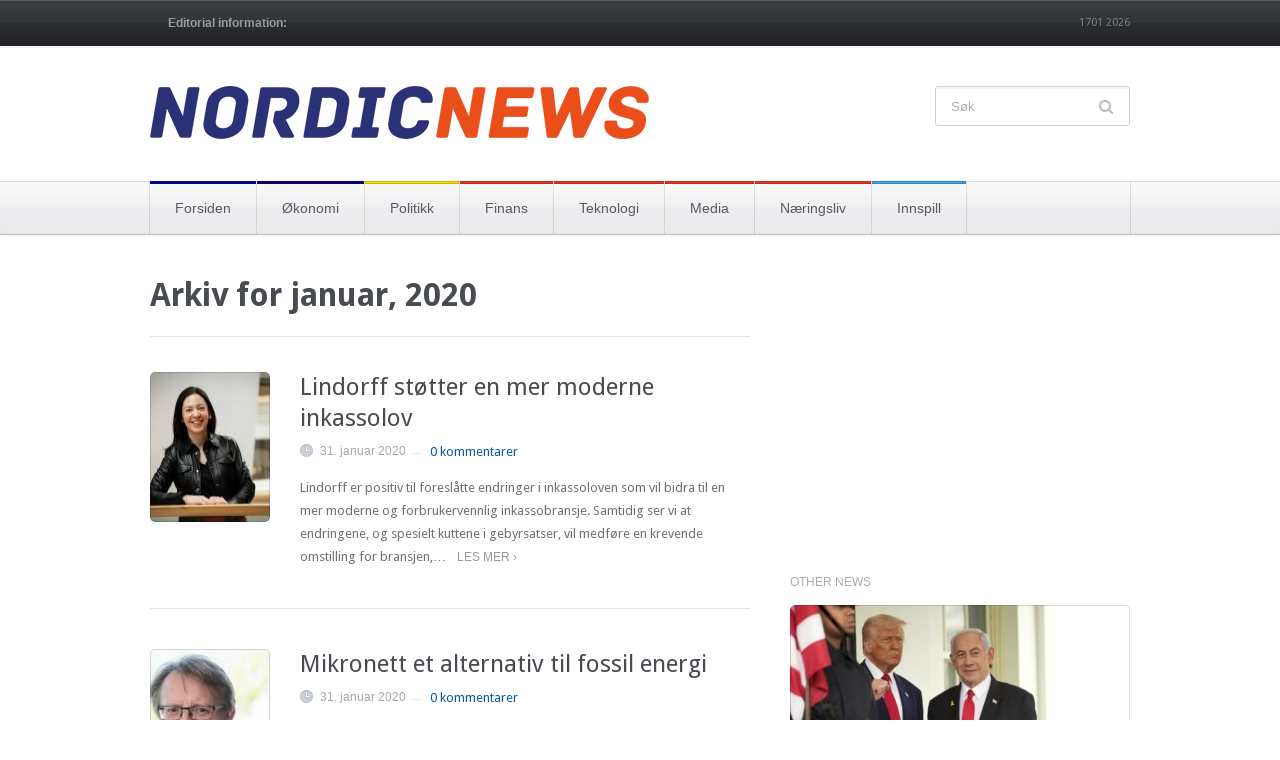

--- FILE ---
content_type: text/html; charset=UTF-8
request_url: https://nnews.no/2020/01/
body_size: 16618
content:
<!DOCTYPE html>
<html xmlns="http://www.w3.org/1999/xhtml" lang="nb-NO">
<head>
    <meta http-equiv="Content-Type" content="text/html; charset=UTF-8" />
    <meta http-equiv="X-UA-Compatible" content="IE=edge,chrome=1">
    <meta name="viewport" content="width=device-width, initial-scale=1.0">

 	<link rel="stylesheet" type="text/css" href="https://fonts.googleapis.com/css?family=UnifrakturMaguntia|Merriweather:400,700" />

    <link rel="pingback" href="https://nnews.no/xmlrpc.php" />

    <meta name='robots' content='noindex, follow' />

	<!-- This site is optimized with the Yoast SEO plugin v26.5 - https://yoast.com/wordpress/plugins/seo/ -->
	<title>januar 2020 &#8226; Nordic News</title>
	<meta property="og:locale" content="nb_NO" />
	<meta property="og:type" content="website" />
	<meta property="og:title" content="januar 2020 &#8226; Nordic News" />
	<meta property="og:url" content="https://nnews.no/2020/01/" />
	<meta property="og:site_name" content="Nordic News" />
	<meta name="twitter:card" content="summary_large_image" />
	<meta name="twitter:site" content="@NordicNews1" />
	<script type="application/ld+json" class="yoast-schema-graph">{"@context":"https://schema.org","@graph":[{"@type":"CollectionPage","@id":"https://nnews.no/2020/01/","url":"https://nnews.no/2020/01/","name":"januar 2020 &#8226; Nordic News","isPartOf":{"@id":"https://nnews.no/#website"},"primaryImageOfPage":{"@id":"https://nnews.no/2020/01/#primaryimage"},"image":{"@id":"https://nnews.no/2020/01/#primaryimage"},"thumbnailUrl":"https://nnews.no/wp-content/uploads/2020/01/bunny-nooryani-lindorff.jpg","breadcrumb":{"@id":"https://nnews.no/2020/01/#breadcrumb"},"inLanguage":"nb-NO"},{"@type":"ImageObject","inLanguage":"nb-NO","@id":"https://nnews.no/2020/01/#primaryimage","url":"https://nnews.no/wp-content/uploads/2020/01/bunny-nooryani-lindorff.jpg","contentUrl":"https://nnews.no/wp-content/uploads/2020/01/bunny-nooryani-lindorff.jpg","width":220,"height":147},{"@type":"BreadcrumbList","@id":"https://nnews.no/2020/01/#breadcrumb","itemListElement":[{"@type":"ListItem","position":1,"name":"Hjem","item":"https://nnews.no/"},{"@type":"ListItem","position":2,"name":"Arkiver for januar 2020"}]},{"@type":"WebSite","@id":"https://nnews.no/#website","url":"https://nnews.no/","name":"Nordic News","description":"- nyheter om økonomi, finans og næringsliv i Norden","potentialAction":[{"@type":"SearchAction","target":{"@type":"EntryPoint","urlTemplate":"https://nnews.no/?s={search_term_string}"},"query-input":{"@type":"PropertyValueSpecification","valueRequired":true,"valueName":"search_term_string"}}],"inLanguage":"nb-NO"}]}</script>
	<!-- / Yoast SEO plugin. -->


<link rel="alternate" type="application/rss+xml" title="Nordic News &raquo; strøm" href="https://nnews.no/feed/" />
<link rel="alternate" type="application/rss+xml" title="Nordic News &raquo; kommentarstrøm" href="https://nnews.no/comments/feed/" />
		<!-- This site uses the Google Analytics by ExactMetrics plugin v8.10.2 - Using Analytics tracking - https://www.exactmetrics.com/ -->
							<script src="//www.googletagmanager.com/gtag/js?id=G-C4K9ZR0GVF"  data-cfasync="false" data-wpfc-render="false" type="text/javascript" async></script>
			<script data-cfasync="false" data-wpfc-render="false" type="text/javascript">
				var em_version = '8.10.2';
				var em_track_user = true;
				var em_no_track_reason = '';
								var ExactMetricsDefaultLocations = {"page_location":"https:\/\/nnews.no\/2020\/01\/"};
								if ( typeof ExactMetricsPrivacyGuardFilter === 'function' ) {
					var ExactMetricsLocations = (typeof ExactMetricsExcludeQuery === 'object') ? ExactMetricsPrivacyGuardFilter( ExactMetricsExcludeQuery ) : ExactMetricsPrivacyGuardFilter( ExactMetricsDefaultLocations );
				} else {
					var ExactMetricsLocations = (typeof ExactMetricsExcludeQuery === 'object') ? ExactMetricsExcludeQuery : ExactMetricsDefaultLocations;
				}

								var disableStrs = [
										'ga-disable-G-C4K9ZR0GVF',
									];

				/* Function to detect opted out users */
				function __gtagTrackerIsOptedOut() {
					for (var index = 0; index < disableStrs.length; index++) {
						if (document.cookie.indexOf(disableStrs[index] + '=true') > -1) {
							return true;
						}
					}

					return false;
				}

				/* Disable tracking if the opt-out cookie exists. */
				if (__gtagTrackerIsOptedOut()) {
					for (var index = 0; index < disableStrs.length; index++) {
						window[disableStrs[index]] = true;
					}
				}

				/* Opt-out function */
				function __gtagTrackerOptout() {
					for (var index = 0; index < disableStrs.length; index++) {
						document.cookie = disableStrs[index] + '=true; expires=Thu, 31 Dec 2099 23:59:59 UTC; path=/';
						window[disableStrs[index]] = true;
					}
				}

				if ('undefined' === typeof gaOptout) {
					function gaOptout() {
						__gtagTrackerOptout();
					}
				}
								window.dataLayer = window.dataLayer || [];

				window.ExactMetricsDualTracker = {
					helpers: {},
					trackers: {},
				};
				if (em_track_user) {
					function __gtagDataLayer() {
						dataLayer.push(arguments);
					}

					function __gtagTracker(type, name, parameters) {
						if (!parameters) {
							parameters = {};
						}

						if (parameters.send_to) {
							__gtagDataLayer.apply(null, arguments);
							return;
						}

						if (type === 'event') {
														parameters.send_to = exactmetrics_frontend.v4_id;
							var hookName = name;
							if (typeof parameters['event_category'] !== 'undefined') {
								hookName = parameters['event_category'] + ':' + name;
							}

							if (typeof ExactMetricsDualTracker.trackers[hookName] !== 'undefined') {
								ExactMetricsDualTracker.trackers[hookName](parameters);
							} else {
								__gtagDataLayer('event', name, parameters);
							}
							
						} else {
							__gtagDataLayer.apply(null, arguments);
						}
					}

					__gtagTracker('js', new Date());
					__gtagTracker('set', {
						'developer_id.dNDMyYj': true,
											});
					if ( ExactMetricsLocations.page_location ) {
						__gtagTracker('set', ExactMetricsLocations);
					}
										__gtagTracker('config', 'G-C4K9ZR0GVF', {"forceSSL":"true","link_attribution":"true"} );
										window.gtag = __gtagTracker;										(function () {
						/* https://developers.google.com/analytics/devguides/collection/analyticsjs/ */
						/* ga and __gaTracker compatibility shim. */
						var noopfn = function () {
							return null;
						};
						var newtracker = function () {
							return new Tracker();
						};
						var Tracker = function () {
							return null;
						};
						var p = Tracker.prototype;
						p.get = noopfn;
						p.set = noopfn;
						p.send = function () {
							var args = Array.prototype.slice.call(arguments);
							args.unshift('send');
							__gaTracker.apply(null, args);
						};
						var __gaTracker = function () {
							var len = arguments.length;
							if (len === 0) {
								return;
							}
							var f = arguments[len - 1];
							if (typeof f !== 'object' || f === null || typeof f.hitCallback !== 'function') {
								if ('send' === arguments[0]) {
									var hitConverted, hitObject = false, action;
									if ('event' === arguments[1]) {
										if ('undefined' !== typeof arguments[3]) {
											hitObject = {
												'eventAction': arguments[3],
												'eventCategory': arguments[2],
												'eventLabel': arguments[4],
												'value': arguments[5] ? arguments[5] : 1,
											}
										}
									}
									if ('pageview' === arguments[1]) {
										if ('undefined' !== typeof arguments[2]) {
											hitObject = {
												'eventAction': 'page_view',
												'page_path': arguments[2],
											}
										}
									}
									if (typeof arguments[2] === 'object') {
										hitObject = arguments[2];
									}
									if (typeof arguments[5] === 'object') {
										Object.assign(hitObject, arguments[5]);
									}
									if ('undefined' !== typeof arguments[1].hitType) {
										hitObject = arguments[1];
										if ('pageview' === hitObject.hitType) {
											hitObject.eventAction = 'page_view';
										}
									}
									if (hitObject) {
										action = 'timing' === arguments[1].hitType ? 'timing_complete' : hitObject.eventAction;
										hitConverted = mapArgs(hitObject);
										__gtagTracker('event', action, hitConverted);
									}
								}
								return;
							}

							function mapArgs(args) {
								var arg, hit = {};
								var gaMap = {
									'eventCategory': 'event_category',
									'eventAction': 'event_action',
									'eventLabel': 'event_label',
									'eventValue': 'event_value',
									'nonInteraction': 'non_interaction',
									'timingCategory': 'event_category',
									'timingVar': 'name',
									'timingValue': 'value',
									'timingLabel': 'event_label',
									'page': 'page_path',
									'location': 'page_location',
									'title': 'page_title',
									'referrer' : 'page_referrer',
								};
								for (arg in args) {
																		if (!(!args.hasOwnProperty(arg) || !gaMap.hasOwnProperty(arg))) {
										hit[gaMap[arg]] = args[arg];
									} else {
										hit[arg] = args[arg];
									}
								}
								return hit;
							}

							try {
								f.hitCallback();
							} catch (ex) {
							}
						};
						__gaTracker.create = newtracker;
						__gaTracker.getByName = newtracker;
						__gaTracker.getAll = function () {
							return [];
						};
						__gaTracker.remove = noopfn;
						__gaTracker.loaded = true;
						window['__gaTracker'] = __gaTracker;
					})();
									} else {
										console.log("");
					(function () {
						function __gtagTracker() {
							return null;
						}

						window['__gtagTracker'] = __gtagTracker;
						window['gtag'] = __gtagTracker;
					})();
									}
			</script>
							<!-- / Google Analytics by ExactMetrics -->
		<style id='wp-img-auto-sizes-contain-inline-css' type='text/css'>
img:is([sizes=auto i],[sizes^="auto," i]){contain-intrinsic-size:3000px 1500px}
/*# sourceURL=wp-img-auto-sizes-contain-inline-css */
</style>
<link rel='stylesheet' id='wordpress-language-css' href='https://nnews.no/wp-content/plugins/wordpress-language/res/css/style.css?ver=1.2.1' type='text/css' media='all' />
<style id='wp-emoji-styles-inline-css' type='text/css'>

	img.wp-smiley, img.emoji {
		display: inline !important;
		border: none !important;
		box-shadow: none !important;
		height: 1em !important;
		width: 1em !important;
		margin: 0 0.07em !important;
		vertical-align: -0.1em !important;
		background: none !important;
		padding: 0 !important;
	}
/*# sourceURL=wp-emoji-styles-inline-css */
</style>
<style id='wp-block-library-inline-css' type='text/css'>
:root{--wp-block-synced-color:#7a00df;--wp-block-synced-color--rgb:122,0,223;--wp-bound-block-color:var(--wp-block-synced-color);--wp-editor-canvas-background:#ddd;--wp-admin-theme-color:#007cba;--wp-admin-theme-color--rgb:0,124,186;--wp-admin-theme-color-darker-10:#006ba1;--wp-admin-theme-color-darker-10--rgb:0,107,160.5;--wp-admin-theme-color-darker-20:#005a87;--wp-admin-theme-color-darker-20--rgb:0,90,135;--wp-admin-border-width-focus:2px}@media (min-resolution:192dpi){:root{--wp-admin-border-width-focus:1.5px}}.wp-element-button{cursor:pointer}:root .has-very-light-gray-background-color{background-color:#eee}:root .has-very-dark-gray-background-color{background-color:#313131}:root .has-very-light-gray-color{color:#eee}:root .has-very-dark-gray-color{color:#313131}:root .has-vivid-green-cyan-to-vivid-cyan-blue-gradient-background{background:linear-gradient(135deg,#00d084,#0693e3)}:root .has-purple-crush-gradient-background{background:linear-gradient(135deg,#34e2e4,#4721fb 50%,#ab1dfe)}:root .has-hazy-dawn-gradient-background{background:linear-gradient(135deg,#faaca8,#dad0ec)}:root .has-subdued-olive-gradient-background{background:linear-gradient(135deg,#fafae1,#67a671)}:root .has-atomic-cream-gradient-background{background:linear-gradient(135deg,#fdd79a,#004a59)}:root .has-nightshade-gradient-background{background:linear-gradient(135deg,#330968,#31cdcf)}:root .has-midnight-gradient-background{background:linear-gradient(135deg,#020381,#2874fc)}:root{--wp--preset--font-size--normal:16px;--wp--preset--font-size--huge:42px}.has-regular-font-size{font-size:1em}.has-larger-font-size{font-size:2.625em}.has-normal-font-size{font-size:var(--wp--preset--font-size--normal)}.has-huge-font-size{font-size:var(--wp--preset--font-size--huge)}.has-text-align-center{text-align:center}.has-text-align-left{text-align:left}.has-text-align-right{text-align:right}.has-fit-text{white-space:nowrap!important}#end-resizable-editor-section{display:none}.aligncenter{clear:both}.items-justified-left{justify-content:flex-start}.items-justified-center{justify-content:center}.items-justified-right{justify-content:flex-end}.items-justified-space-between{justify-content:space-between}.screen-reader-text{border:0;clip-path:inset(50%);height:1px;margin:-1px;overflow:hidden;padding:0;position:absolute;width:1px;word-wrap:normal!important}.screen-reader-text:focus{background-color:#ddd;clip-path:none;color:#444;display:block;font-size:1em;height:auto;left:5px;line-height:normal;padding:15px 23px 14px;text-decoration:none;top:5px;width:auto;z-index:100000}html :where(.has-border-color){border-style:solid}html :where([style*=border-top-color]){border-top-style:solid}html :where([style*=border-right-color]){border-right-style:solid}html :where([style*=border-bottom-color]){border-bottom-style:solid}html :where([style*=border-left-color]){border-left-style:solid}html :where([style*=border-width]){border-style:solid}html :where([style*=border-top-width]){border-top-style:solid}html :where([style*=border-right-width]){border-right-style:solid}html :where([style*=border-bottom-width]){border-bottom-style:solid}html :where([style*=border-left-width]){border-left-style:solid}html :where(img[class*=wp-image-]){height:auto;max-width:100%}:where(figure){margin:0 0 1em}html :where(.is-position-sticky){--wp-admin--admin-bar--position-offset:var(--wp-admin--admin-bar--height,0px)}@media screen and (max-width:600px){html :where(.is-position-sticky){--wp-admin--admin-bar--position-offset:0px}}

/*# sourceURL=wp-block-library-inline-css */
</style><style id='wp-block-heading-inline-css' type='text/css'>
h1:where(.wp-block-heading).has-background,h2:where(.wp-block-heading).has-background,h3:where(.wp-block-heading).has-background,h4:where(.wp-block-heading).has-background,h5:where(.wp-block-heading).has-background,h6:where(.wp-block-heading).has-background{padding:1.25em 2.375em}h1.has-text-align-left[style*=writing-mode]:where([style*=vertical-lr]),h1.has-text-align-right[style*=writing-mode]:where([style*=vertical-rl]),h2.has-text-align-left[style*=writing-mode]:where([style*=vertical-lr]),h2.has-text-align-right[style*=writing-mode]:where([style*=vertical-rl]),h3.has-text-align-left[style*=writing-mode]:where([style*=vertical-lr]),h3.has-text-align-right[style*=writing-mode]:where([style*=vertical-rl]),h4.has-text-align-left[style*=writing-mode]:where([style*=vertical-lr]),h4.has-text-align-right[style*=writing-mode]:where([style*=vertical-rl]),h5.has-text-align-left[style*=writing-mode]:where([style*=vertical-lr]),h5.has-text-align-right[style*=writing-mode]:where([style*=vertical-rl]),h6.has-text-align-left[style*=writing-mode]:where([style*=vertical-lr]),h6.has-text-align-right[style*=writing-mode]:where([style*=vertical-rl]){rotate:180deg}
/*# sourceURL=https://nnews.no/wp-includes/blocks/heading/style.min.css */
</style>
<style id='wp-block-list-inline-css' type='text/css'>
ol,ul{box-sizing:border-box}:root :where(.wp-block-list.has-background){padding:1.25em 2.375em}
/*# sourceURL=https://nnews.no/wp-includes/blocks/list/style.min.css */
</style>
<style id='wp-block-paragraph-inline-css' type='text/css'>
.is-small-text{font-size:.875em}.is-regular-text{font-size:1em}.is-large-text{font-size:2.25em}.is-larger-text{font-size:3em}.has-drop-cap:not(:focus):first-letter{float:left;font-size:8.4em;font-style:normal;font-weight:100;line-height:.68;margin:.05em .1em 0 0;text-transform:uppercase}body.rtl .has-drop-cap:not(:focus):first-letter{float:none;margin-left:.1em}p.has-drop-cap.has-background{overflow:hidden}:root :where(p.has-background){padding:1.25em 2.375em}:where(p.has-text-color:not(.has-link-color)) a{color:inherit}p.has-text-align-left[style*="writing-mode:vertical-lr"],p.has-text-align-right[style*="writing-mode:vertical-rl"]{rotate:180deg}
/*# sourceURL=https://nnews.no/wp-includes/blocks/paragraph/style.min.css */
</style>
<style id='wp-block-preformatted-inline-css' type='text/css'>
.wp-block-preformatted{box-sizing:border-box;white-space:pre-wrap}:where(.wp-block-preformatted.has-background){padding:1.25em 2.375em}
/*# sourceURL=https://nnews.no/wp-includes/blocks/preformatted/style.min.css */
</style>
<style id='global-styles-inline-css' type='text/css'>
:root{--wp--preset--aspect-ratio--square: 1;--wp--preset--aspect-ratio--4-3: 4/3;--wp--preset--aspect-ratio--3-4: 3/4;--wp--preset--aspect-ratio--3-2: 3/2;--wp--preset--aspect-ratio--2-3: 2/3;--wp--preset--aspect-ratio--16-9: 16/9;--wp--preset--aspect-ratio--9-16: 9/16;--wp--preset--color--black: #000000;--wp--preset--color--cyan-bluish-gray: #abb8c3;--wp--preset--color--white: #ffffff;--wp--preset--color--pale-pink: #f78da7;--wp--preset--color--vivid-red: #cf2e2e;--wp--preset--color--luminous-vivid-orange: #ff6900;--wp--preset--color--luminous-vivid-amber: #fcb900;--wp--preset--color--light-green-cyan: #7bdcb5;--wp--preset--color--vivid-green-cyan: #00d084;--wp--preset--color--pale-cyan-blue: #8ed1fc;--wp--preset--color--vivid-cyan-blue: #0693e3;--wp--preset--color--vivid-purple: #9b51e0;--wp--preset--gradient--vivid-cyan-blue-to-vivid-purple: linear-gradient(135deg,rgb(6,147,227) 0%,rgb(155,81,224) 100%);--wp--preset--gradient--light-green-cyan-to-vivid-green-cyan: linear-gradient(135deg,rgb(122,220,180) 0%,rgb(0,208,130) 100%);--wp--preset--gradient--luminous-vivid-amber-to-luminous-vivid-orange: linear-gradient(135deg,rgb(252,185,0) 0%,rgb(255,105,0) 100%);--wp--preset--gradient--luminous-vivid-orange-to-vivid-red: linear-gradient(135deg,rgb(255,105,0) 0%,rgb(207,46,46) 100%);--wp--preset--gradient--very-light-gray-to-cyan-bluish-gray: linear-gradient(135deg,rgb(238,238,238) 0%,rgb(169,184,195) 100%);--wp--preset--gradient--cool-to-warm-spectrum: linear-gradient(135deg,rgb(74,234,220) 0%,rgb(151,120,209) 20%,rgb(207,42,186) 40%,rgb(238,44,130) 60%,rgb(251,105,98) 80%,rgb(254,248,76) 100%);--wp--preset--gradient--blush-light-purple: linear-gradient(135deg,rgb(255,206,236) 0%,rgb(152,150,240) 100%);--wp--preset--gradient--blush-bordeaux: linear-gradient(135deg,rgb(254,205,165) 0%,rgb(254,45,45) 50%,rgb(107,0,62) 100%);--wp--preset--gradient--luminous-dusk: linear-gradient(135deg,rgb(255,203,112) 0%,rgb(199,81,192) 50%,rgb(65,88,208) 100%);--wp--preset--gradient--pale-ocean: linear-gradient(135deg,rgb(255,245,203) 0%,rgb(182,227,212) 50%,rgb(51,167,181) 100%);--wp--preset--gradient--electric-grass: linear-gradient(135deg,rgb(202,248,128) 0%,rgb(113,206,126) 100%);--wp--preset--gradient--midnight: linear-gradient(135deg,rgb(2,3,129) 0%,rgb(40,116,252) 100%);--wp--preset--font-size--small: 13px;--wp--preset--font-size--medium: 20px;--wp--preset--font-size--large: 36px;--wp--preset--font-size--x-large: 42px;--wp--preset--spacing--20: 0.44rem;--wp--preset--spacing--30: 0.67rem;--wp--preset--spacing--40: 1rem;--wp--preset--spacing--50: 1.5rem;--wp--preset--spacing--60: 2.25rem;--wp--preset--spacing--70: 3.38rem;--wp--preset--spacing--80: 5.06rem;--wp--preset--shadow--natural: 6px 6px 9px rgba(0, 0, 0, 0.2);--wp--preset--shadow--deep: 12px 12px 50px rgba(0, 0, 0, 0.4);--wp--preset--shadow--sharp: 6px 6px 0px rgba(0, 0, 0, 0.2);--wp--preset--shadow--outlined: 6px 6px 0px -3px rgb(255, 255, 255), 6px 6px rgb(0, 0, 0);--wp--preset--shadow--crisp: 6px 6px 0px rgb(0, 0, 0);}:where(.is-layout-flex){gap: 0.5em;}:where(.is-layout-grid){gap: 0.5em;}body .is-layout-flex{display: flex;}.is-layout-flex{flex-wrap: wrap;align-items: center;}.is-layout-flex > :is(*, div){margin: 0;}body .is-layout-grid{display: grid;}.is-layout-grid > :is(*, div){margin: 0;}:where(.wp-block-columns.is-layout-flex){gap: 2em;}:where(.wp-block-columns.is-layout-grid){gap: 2em;}:where(.wp-block-post-template.is-layout-flex){gap: 1.25em;}:where(.wp-block-post-template.is-layout-grid){gap: 1.25em;}.has-black-color{color: var(--wp--preset--color--black) !important;}.has-cyan-bluish-gray-color{color: var(--wp--preset--color--cyan-bluish-gray) !important;}.has-white-color{color: var(--wp--preset--color--white) !important;}.has-pale-pink-color{color: var(--wp--preset--color--pale-pink) !important;}.has-vivid-red-color{color: var(--wp--preset--color--vivid-red) !important;}.has-luminous-vivid-orange-color{color: var(--wp--preset--color--luminous-vivid-orange) !important;}.has-luminous-vivid-amber-color{color: var(--wp--preset--color--luminous-vivid-amber) !important;}.has-light-green-cyan-color{color: var(--wp--preset--color--light-green-cyan) !important;}.has-vivid-green-cyan-color{color: var(--wp--preset--color--vivid-green-cyan) !important;}.has-pale-cyan-blue-color{color: var(--wp--preset--color--pale-cyan-blue) !important;}.has-vivid-cyan-blue-color{color: var(--wp--preset--color--vivid-cyan-blue) !important;}.has-vivid-purple-color{color: var(--wp--preset--color--vivid-purple) !important;}.has-black-background-color{background-color: var(--wp--preset--color--black) !important;}.has-cyan-bluish-gray-background-color{background-color: var(--wp--preset--color--cyan-bluish-gray) !important;}.has-white-background-color{background-color: var(--wp--preset--color--white) !important;}.has-pale-pink-background-color{background-color: var(--wp--preset--color--pale-pink) !important;}.has-vivid-red-background-color{background-color: var(--wp--preset--color--vivid-red) !important;}.has-luminous-vivid-orange-background-color{background-color: var(--wp--preset--color--luminous-vivid-orange) !important;}.has-luminous-vivid-amber-background-color{background-color: var(--wp--preset--color--luminous-vivid-amber) !important;}.has-light-green-cyan-background-color{background-color: var(--wp--preset--color--light-green-cyan) !important;}.has-vivid-green-cyan-background-color{background-color: var(--wp--preset--color--vivid-green-cyan) !important;}.has-pale-cyan-blue-background-color{background-color: var(--wp--preset--color--pale-cyan-blue) !important;}.has-vivid-cyan-blue-background-color{background-color: var(--wp--preset--color--vivid-cyan-blue) !important;}.has-vivid-purple-background-color{background-color: var(--wp--preset--color--vivid-purple) !important;}.has-black-border-color{border-color: var(--wp--preset--color--black) !important;}.has-cyan-bluish-gray-border-color{border-color: var(--wp--preset--color--cyan-bluish-gray) !important;}.has-white-border-color{border-color: var(--wp--preset--color--white) !important;}.has-pale-pink-border-color{border-color: var(--wp--preset--color--pale-pink) !important;}.has-vivid-red-border-color{border-color: var(--wp--preset--color--vivid-red) !important;}.has-luminous-vivid-orange-border-color{border-color: var(--wp--preset--color--luminous-vivid-orange) !important;}.has-luminous-vivid-amber-border-color{border-color: var(--wp--preset--color--luminous-vivid-amber) !important;}.has-light-green-cyan-border-color{border-color: var(--wp--preset--color--light-green-cyan) !important;}.has-vivid-green-cyan-border-color{border-color: var(--wp--preset--color--vivid-green-cyan) !important;}.has-pale-cyan-blue-border-color{border-color: var(--wp--preset--color--pale-cyan-blue) !important;}.has-vivid-cyan-blue-border-color{border-color: var(--wp--preset--color--vivid-cyan-blue) !important;}.has-vivid-purple-border-color{border-color: var(--wp--preset--color--vivid-purple) !important;}.has-vivid-cyan-blue-to-vivid-purple-gradient-background{background: var(--wp--preset--gradient--vivid-cyan-blue-to-vivid-purple) !important;}.has-light-green-cyan-to-vivid-green-cyan-gradient-background{background: var(--wp--preset--gradient--light-green-cyan-to-vivid-green-cyan) !important;}.has-luminous-vivid-amber-to-luminous-vivid-orange-gradient-background{background: var(--wp--preset--gradient--luminous-vivid-amber-to-luminous-vivid-orange) !important;}.has-luminous-vivid-orange-to-vivid-red-gradient-background{background: var(--wp--preset--gradient--luminous-vivid-orange-to-vivid-red) !important;}.has-very-light-gray-to-cyan-bluish-gray-gradient-background{background: var(--wp--preset--gradient--very-light-gray-to-cyan-bluish-gray) !important;}.has-cool-to-warm-spectrum-gradient-background{background: var(--wp--preset--gradient--cool-to-warm-spectrum) !important;}.has-blush-light-purple-gradient-background{background: var(--wp--preset--gradient--blush-light-purple) !important;}.has-blush-bordeaux-gradient-background{background: var(--wp--preset--gradient--blush-bordeaux) !important;}.has-luminous-dusk-gradient-background{background: var(--wp--preset--gradient--luminous-dusk) !important;}.has-pale-ocean-gradient-background{background: var(--wp--preset--gradient--pale-ocean) !important;}.has-electric-grass-gradient-background{background: var(--wp--preset--gradient--electric-grass) !important;}.has-midnight-gradient-background{background: var(--wp--preset--gradient--midnight) !important;}.has-small-font-size{font-size: var(--wp--preset--font-size--small) !important;}.has-medium-font-size{font-size: var(--wp--preset--font-size--medium) !important;}.has-large-font-size{font-size: var(--wp--preset--font-size--large) !important;}.has-x-large-font-size{font-size: var(--wp--preset--font-size--x-large) !important;}
/*# sourceURL=global-styles-inline-css */
</style>

<style id='classic-theme-styles-inline-css' type='text/css'>
/*! This file is auto-generated */
.wp-block-button__link{color:#fff;background-color:#32373c;border-radius:9999px;box-shadow:none;text-decoration:none;padding:calc(.667em + 2px) calc(1.333em + 2px);font-size:1.125em}.wp-block-file__button{background:#32373c;color:#fff;text-decoration:none}
/*# sourceURL=/wp-includes/css/classic-themes.min.css */
</style>
<link rel='stylesheet' id='zoom-theme-utils-css-css' href='https://nnews.no/wp-content/themes/wpzoom-chronicle/functions/wpzoom/assets/css/theme-utils.css?ver=b76154683008f813e0ac6a1f6968486d' type='text/css' media='all' />
<link rel='stylesheet' id='chronicle-style-css' href='https://nnews.no/wp-content/themes/wpzoom-chronicle/style.css?ver=1.1.8' type='text/css' media='all' />
<link rel='stylesheet' id='media-queries-css' href='https://nnews.no/wp-content/themes/wpzoom-chronicle/css/media-queries.css?ver=1.1.8' type='text/css' media='all' />
<link rel='stylesheet' id='dashicons-css' href='https://nnews.no/wp-includes/css/dashicons.min.css?ver=b76154683008f813e0ac6a1f6968486d' type='text/css' media='all' />
<link rel='stylesheet' id='wpzoom-social-icons-socicon-css' href='https://nnews.no/wp-content/plugins/social-icons-widget-by-wpzoom/assets/css/wpzoom-socicon.css?ver=1765229843' type='text/css' media='all' />
<link rel='stylesheet' id='wpzoom-social-icons-genericons-css' href='https://nnews.no/wp-content/plugins/social-icons-widget-by-wpzoom/assets/css/genericons.css?ver=1765229843' type='text/css' media='all' />
<link rel='stylesheet' id='wpzoom-social-icons-academicons-css' href='https://nnews.no/wp-content/plugins/social-icons-widget-by-wpzoom/assets/css/academicons.min.css?ver=1765229843' type='text/css' media='all' />
<link rel='stylesheet' id='wpzoom-social-icons-font-awesome-3-css' href='https://nnews.no/wp-content/plugins/social-icons-widget-by-wpzoom/assets/css/font-awesome-3.min.css?ver=1765229843' type='text/css' media='all' />
<link rel='stylesheet' id='wpzoom-social-icons-styles-css' href='https://nnews.no/wp-content/plugins/social-icons-widget-by-wpzoom/assets/css/wpzoom-social-icons-styles.css?ver=1765229843' type='text/css' media='all' />
<link rel='stylesheet' id='theme-custom-css' href='https://nnews.no/wp-content/themes/wpzoom-chronicle/css/custom.css?ver=1.1.8' type='text/css' media='all' />
<link rel='preload' as='font'  id='wpzoom-social-icons-font-academicons-woff2-css' href='https://nnews.no/wp-content/plugins/social-icons-widget-by-wpzoom/assets/font/academicons.woff2?v=1.9.2'  type='font/woff2' crossorigin />
<link rel='preload' as='font'  id='wpzoom-social-icons-font-fontawesome-3-woff2-css' href='https://nnews.no/wp-content/plugins/social-icons-widget-by-wpzoom/assets/font/fontawesome-webfont.woff2?v=4.7.0'  type='font/woff2' crossorigin />
<link rel='preload' as='font'  id='wpzoom-social-icons-font-genericons-woff-css' href='https://nnews.no/wp-content/plugins/social-icons-widget-by-wpzoom/assets/font/Genericons.woff'  type='font/woff' crossorigin />
<link rel='preload' as='font'  id='wpzoom-social-icons-font-socicon-woff2-css' href='https://nnews.no/wp-content/plugins/social-icons-widget-by-wpzoom/assets/font/socicon.woff2?v=4.5.3'  type='font/woff2' crossorigin />
<script type="text/javascript" src="https://nnews.no/wp-content/plugins/google-analytics-dashboard-for-wp/assets/js/frontend-gtag.min.js?ver=8.10.2" id="exactmetrics-frontend-script-js" async="async" data-wp-strategy="async"></script>
<script data-cfasync="false" data-wpfc-render="false" type="text/javascript" id='exactmetrics-frontend-script-js-extra'>/* <![CDATA[ */
var exactmetrics_frontend = {"js_events_tracking":"true","download_extensions":"zip,mp3,mpeg,pdf,doc,ppt,xls,jpeg,png,gif,tiff","inbound_paths":"[{\"path\":\"\\\/go\\\/\",\"label\":\"affiliate\"},{\"path\":\"\\\/recommend\\\/\",\"label\":\"affiliate\"}]","home_url":"https:\/\/nnews.no","hash_tracking":"false","v4_id":"G-C4K9ZR0GVF"};/* ]]> */
</script>
<script type="text/javascript" src="https://nnews.no/wp-includes/js/jquery/jquery.min.js?ver=3.7.1" id="jquery-core-js"></script>
<script type="text/javascript" src="https://nnews.no/wp-includes/js/jquery/jquery-migrate.min.js?ver=3.4.1" id="jquery-migrate-js"></script>
<script type="text/javascript" id="jquery-js-after">
/* <![CDATA[ */
jQuery(document).ready(function() {
	jQuery(".345cdbc25b22b7024be22c8d623533ab").click(function() {
		jQuery.post(
			"https://nnews.no/wp-admin/admin-ajax.php", {
				"action": "quick_adsense_onpost_ad_click",
				"quick_adsense_onpost_ad_index": jQuery(this).attr("data-index"),
				"quick_adsense_nonce": "7499ef07e1",
			}, function(response) { }
		);
	});
});

//# sourceURL=jquery-js-after
/* ]]> */
</script>
<link rel="https://api.w.org/" href="https://nnews.no/wp-json/" /><link rel="EditURI" type="application/rsd+xml" title="RSD" href="https://nnews.no/xmlrpc.php?rsd" />
<!-- WPZOOM Theme / Framework -->
<meta name="generator" content="Chronicle 1.1.8" />
<meta name="generator" content="WPZOOM Framework 2.0.8" />
<style type="text/css">@import url("https://fonts.googleapis.com/css?family=Droid+Sans:r,b");
body{font-family: 'Droid Sans';font-size: 14px;font-style: normal;}</style>
</head>
<body data-rsssl=1 class="archive date wp-theme-wpzoom-chronicle">

	<header id="header">

		<div id="menutop">

			<div class="wrap">

				
	 				<a class="btn_menu" id="toggle-top" href="#"></a>

	 				<div id="topmenu-wrap">

					 	<ul id="topmenu" class="dropdown"><li id="menu-item-88" class="menu-item menu-item-type-post_type menu-item-object-page menu-item-88"><a href="https://nnews.no/forsiden/">Editorial information:</a></li>
</ul>
					</div>

				
				<div id="thedate">1701 2026</div>

				<div class="clear"></div>

			</div>

		</div>

		<div class="head-wrap">

			<div id="logo">
				
				<a href="https://nnews.no" title="&#8211; nyheter om økonomi, finans og næringsliv i Norden">
											<img src="https://nnews.no/wp-content/uploads/2014/02/logo-nnews-bluered-150ppi.png" alt="Nordic News" />
									</a>

							</div><!-- / #logo -->

			<form method="get" id="searchform" action="https://nnews.no/">
	<fieldset>
		<input type="text" name="s" id="s" placeholder="Søk" /><input type="submit" id="searchsubmit" value="Søk" />
	</fieldset>
</form>
<div class="clear"></div>
							<div class="adv">

					<script async src="https://pagead2.googlesyndication.com/pagead/js/adsbygoogle.js"></script>
<!-- Toppbanner728x90 -->
<ins class="adsbygoogle"
     style="display:block"
     data-ad-client="ca-pub-8507630666055935"
     data-ad-slot="5821886808"
     data-ad-format="auto"
     data-full-width-responsive="true"></ins>
<script>
     (adsbygoogle = window.adsbygoogle || []).push({});
</script>
				</div><!-- /.adv --> <div class="clear"></div>
			
			<div class="clear"></div>

		</div>

		<div id="menu">

			<div class="wrap">

				<a class="btn_menu" id="toggle-main" href="#"></a>

				<div id="menu-wrap">

					<ul id="mainmenu" class="dropdown"><li id="menu-item-21" class="menu-item menu-item-type-custom menu-item-object-custom menu-item-home menu-item-21"><a style="border-top-color:#00079e" href="https://nnews.no">Forsiden</a></li>
<li id="menu-item-25" class="menu-item menu-item-type-taxonomy menu-item-object-category menu-item-25"><a style="border-top-color:#12007a" href="https://nnews.no/category/okonomi/">Økonomi</a></li>
<li id="menu-item-24" class="menu-item menu-item-type-taxonomy menu-item-object-category menu-item-24"><a style="border-top-color:#ffe100" href="https://nnews.no/category/politikk/">Politikk</a></li>
<li id="menu-item-22" class="menu-item menu-item-type-taxonomy menu-item-object-category menu-item-22"><a style="border-top-color:#ed3723" href="https://nnews.no/category/finans/">Finans</a></li>
<li id="menu-item-23" class="menu-item menu-item-type-taxonomy menu-item-object-category menu-item-23"><a style="border-top-color:#ed3723" href="https://nnews.no/category/teknologi/">Teknologi</a></li>
<li id="menu-item-52" class="menu-item menu-item-type-taxonomy menu-item-object-category menu-item-52"><a style="border-top-color:#ed3723" href="https://nnews.no/category/media-2/">Media</a></li>
<li id="menu-item-53" class="menu-item menu-item-type-taxonomy menu-item-object-category menu-item-53"><a style="border-top-color:#ed3723" href="https://nnews.no/category/business/">Næringsliv</a></li>
<li id="menu-item-1371" class="menu-item menu-item-type-taxonomy menu-item-object-category menu-item-1371"><a href="https://nnews.no/category/innspill/">Innspill</a></li>
</ul>				</div>

				<div class="clear"></div>

			</div>

		</div><!-- /#menu -->

		<div class="clear"></div>

	</header>

	<div id="content">
<section id="main" role="main">

	<div class="archiveposts">
	
		<h1 class="archive_title"> 
			Arkiv for januar, 2020					</h1>
		
    
		<div class="loop">

	
		<div class="post-12088 post type-post status-publish format-standard has-post-thumbnail hentry category-finans">

			<div class="post-thumb"><a href="https://nnews.no/lindorff-stotter-en-mer-moderne-inkassolov/" title="Lindorff støtter en mer moderne inkassolov"><img src="https://nnews.no/wp-content/uploads/2020/01/bunny-nooryani-lindorff-120x147.jpg" alt="Lindorff støtter en mer moderne inkassolov" class="Thumbnail thumbnail loop " width="120" height="150" /></a></div>
			<div class="post-content">

				<h2>
					<a href="https://nnews.no/lindorff-stotter-en-mer-moderne-inkassolov/" title="Permalink til Lindorff støtter en mer moderne inkassolov" rel="bookmark">Lindorff støtter en mer moderne inkassolov</a>
									</h2>


				<div class="recent-meta">
					<p class="date">31. januar 2020</p>
					
						<span class="separator"> &mdash; </span>
						<span><a href="https://nnews.no/lindorff-stotter-en-mer-moderne-inkassolov/#respond">0 kommentarer</a></span>
					
				</div><div class="clear"></div>

				<div class="entry">

 					
					<p>Lindorff er positiv til foreslåtte endringer i inkassoloven som vil bidra til en mer moderne og forbrukervennlig inkassobransje. Samtidig ser vi at endringene, og spesielt kuttene i gebyrsatser, vil medføre en krevende omstilling for bransjen,&hellip; <a class="read-more" href="https://nnews.no/lindorff-stotter-en-mer-moderne-inkassolov/">Les mer &rsaquo;</a></p>
				</div><!-- /.entry -->

			</div><!-- /.post-content -->

			<div class="clear"></div>

		</div><!-- #post-12088 -->


		

	
		<div class="post-12083 post type-post status-publish format-standard has-post-thumbnail hentry category-teknologi">

			<div class="post-thumb"><a href="https://nnews.no/mikronett-et-alternativ-til-fossil-energi/" title="Mikronett et alternativ til fossil energi"><img src="https://nnews.no/wp-content/uploads/2020/01/Bernhard-Kvaal-tronder-energi-120x150.jpg" alt="Mikronett et alternativ til fossil energi" class="Thumbnail thumbnail loop " width="120" height="150" /></a></div>
			<div class="post-content">

				<h2>
					<a href="https://nnews.no/mikronett-et-alternativ-til-fossil-energi/" title="Permalink til Mikronett et alternativ til fossil energi" rel="bookmark">Mikronett et alternativ til fossil energi</a>
									</h2>


				<div class="recent-meta">
					<p class="date">31. januar 2020</p>
					
						<span class="separator"> &mdash; </span>
						<span><a href="https://nnews.no/mikronett-et-alternativ-til-fossil-energi/#respond">0 kommentarer</a></span>
					
				</div><div class="clear"></div>

				<div class="entry">

 					
					<p>På Byneset i Trøndelag, har eksperter langt på vei klart å bevise at det er mulig å være selvforsynt på fornybar energi i et begrenset område. Dette gir håp om at mikronett kan være et&hellip; <a class="read-more" href="https://nnews.no/mikronett-et-alternativ-til-fossil-energi/">Les mer &rsaquo;</a></p>
				</div><!-- /.entry -->

			</div><!-- /.post-content -->

			<div class="clear"></div>

		</div><!-- #post-12083 -->


		

	
		<div class="post-12078 post type-post status-publish format-standard has-post-thumbnail hentry category-english-news">

			<div class="post-thumb"><a href="https://nnews.no/union-jack-lowered-in-brussels/" title="Union Jack Lowered in Brussels"><img src="https://nnews.no/wp-content/uploads/2020/01/Boris-Johnson-Gov-UK-1.-feb-2020-120x150.jpg" alt="Union Jack Lowered in Brussels" class="Thumbnail thumbnail loop " width="120" height="150" /></a></div>
			<div class="post-content">

				<h2>
					<a href="https://nnews.no/union-jack-lowered-in-brussels/" title="Permalink til Union Jack Lowered in Brussels" rel="bookmark">Union Jack Lowered in Brussels</a>
									</h2>


				<div class="recent-meta">
					<p class="date">31. januar 2020</p>
					
						<span class="separator"> &mdash; </span>
						<span><a href="https://nnews.no/union-jack-lowered-in-brussels/#respond">0 kommentarer</a></span>
					
				</div><div class="clear"></div>

				<div class="entry">

 					
					<p>BRUSSELS (AP) — Friday will mark a truly historic moment, but almost nothing will happen. A few Union Jack flags will be lowered from European Union buildings in Brussels, more will be waved in jubilation&hellip; <a class="read-more" href="https://nnews.no/union-jack-lowered-in-brussels/">Les mer &rsaquo;</a></p>
				</div><!-- /.entry -->

			</div><!-- /.post-content -->

			<div class="clear"></div>

		</div><!-- #post-12078 -->


		

	
		<div class="post-12072 post type-post status-publish format-standard has-post-thumbnail hentry category-english-news">

			<div class="post-thumb"><a href="https://nnews.no/boeings-first-big-loss-in-two-decades/" title="Boeings first big loss in two Decades"><img src="https://nnews.no/wp-content/uploads/2020/01/david-calhoun-boeing-120x150.jpg" alt="Boeings first big loss in two Decades" class="Thumbnail thumbnail loop " width="120" height="150" /></a></div>
			<div class="post-content">

				<h2>
					<a href="https://nnews.no/boeings-first-big-loss-in-two-decades/" title="Permalink til Boeings first big loss in two Decades" rel="bookmark">Boeings first big loss in two Decades</a>
									</h2>


				<div class="recent-meta">
					<p class="date">29. januar 2020</p>
					
						<span class="separator"> &mdash; </span>
						<span><a href="https://nnews.no/boeings-first-big-loss-in-two-decades/#respond">0 kommentarer</a></span>
					
				</div><div class="clear"></div>

				<div class="entry">

 					
					<p>Boeing, an icon in American manufacturing, suffered its first annual financial loss in more than two decades as the costs related to its marquee aircraft doubled to more than $18 billion after a pair of&hellip; <a class="read-more" href="https://nnews.no/boeings-first-big-loss-in-two-decades/">Les mer &rsaquo;</a></p>
				</div><!-- /.entry -->

			</div><!-- /.post-content -->

			<div class="clear"></div>

		</div><!-- #post-12072 -->


		

	
		<div class="post-12067 post type-post status-publish format-standard has-post-thumbnail hentry category-finans">

			<div class="post-thumb"><a href="https://nnews.no/investerer-i-gronn-norsk-vannkraft/" title="Investerer i grønn norsk vannkraft"><img src="https://nnews.no/wp-content/uploads/2020/01/Henrik-Normann-NIB-120x150.jpg" alt="Investerer i grønn norsk vannkraft" class="Thumbnail thumbnail loop " width="120" height="150" /></a></div>
			<div class="post-content">

				<h2>
					<a href="https://nnews.no/investerer-i-gronn-norsk-vannkraft/" title="Permalink til Investerer i grønn norsk vannkraft" rel="bookmark">Investerer i grønn norsk vannkraft</a>
									</h2>


				<div class="recent-meta">
					<p class="date">29. januar 2020</p>
					
						<span class="separator"> &mdash; </span>
						<span><a href="https://nnews.no/investerer-i-gronn-norsk-vannkraft/#respond">0 kommentarer</a></span>
					
				</div><div class="clear"></div>

				<div class="entry">

 					
					<p>NIB finansierer økt vannkrafteffektivitet i Norge og Sverige i takt med en alt grønnere økonomi. Strømprisen er for tiden svært lav som følge av en mild og våt vinter i Norden. NIBs konsernsjef og president&hellip; <a class="read-more" href="https://nnews.no/investerer-i-gronn-norsk-vannkraft/">Les mer &rsaquo;</a></p>
				</div><!-- /.entry -->

			</div><!-- /.post-content -->

			<div class="clear"></div>

		</div><!-- #post-12067 -->


		

	
		<div class="post-12063 post type-post status-publish format-standard has-post-thumbnail hentry category-teknologi">

			<div class="post-thumb"><a href="https://nnews.no/huawei-avtale-kan-vaere-godkjent-av-usa/" title="Huawei-avtale kan være godkjent av USA"><img src="https://nnews.no/wp-content/uploads/2020/01/Boris-Johnson-AFP-120x150.jpg" alt="Huawei-avtale kan være godkjent av USA" class="Thumbnail thumbnail loop " width="120" height="150" /></a></div>
			<div class="post-content">

				<h2>
					<a href="https://nnews.no/huawei-avtale-kan-vaere-godkjent-av-usa/" title="Permalink til Huawei-avtale kan være godkjent av USA" rel="bookmark">Huawei-avtale kan være godkjent av USA</a>
									</h2>


				<div class="recent-meta">
					<p class="date">28. januar 2020</p>
					
						<span class="separator"> &mdash; </span>
						<span><a href="https://nnews.no/huawei-avtale-kan-vaere-godkjent-av-usa/#respond">0 kommentarer</a></span>
					
				</div><div class="clear"></div>

				<div class="entry">

 					
					<p>Boris Johnson har sagt ja til å inngå en avtale med det kinesiske mobilselskapet Huawei om utvikling av 5G-nettet i Storbritannia. Det vil trolig Donald Trump reagere på ifølge NrK. USA advarer mot at Kina&hellip; <a class="read-more" href="https://nnews.no/huawei-avtale-kan-vaere-godkjent-av-usa/">Les mer &rsaquo;</a></p>
				</div><!-- /.entry -->

			</div><!-- /.post-content -->

			<div class="clear"></div>

		</div><!-- #post-12063 -->


		

	
		<div class="post-12058 post type-post status-publish format-standard has-post-thumbnail hentry category-okonomi">

			<div class="post-thumb"><a href="https://nnews.no/enormt-ressursoverskudd-i-norden/" title="Enormt ressursoverskudd i Norden"><img src="https://nnews.no/wp-content/uploads/2020/01/atle-knudsen-adm-dir-entelios-120x150.jpg" alt="Enormt ressursoverskudd i Norden" class="Thumbnail thumbnail loop " width="120" height="150" /></a></div>
			<div class="post-content">

				<h2>
					<a href="https://nnews.no/enormt-ressursoverskudd-i-norden/" title="Permalink til Enormt ressursoverskudd i Norden" rel="bookmark">Enormt ressursoverskudd i Norden</a>
									</h2>


				<div class="recent-meta">
					<p class="date">28. januar 2020</p>
					
						<span class="separator"> &mdash; </span>
						<span><a href="https://nnews.no/enormt-ressursoverskudd-i-norden/#respond">0 kommentarer</a></span>
					
				</div><div class="clear"></div>

				<div class="entry">

 					
					<p>Enormt ressursoverskudd i Norden – presser strømprisen og øker eksporten. De siste ukene har vi opplevd et vanvittig påfyll i ressursbalansen i Norden, den har gått fra underskudd i desember, til et enormt overskudd i&hellip; <a class="read-more" href="https://nnews.no/enormt-ressursoverskudd-i-norden/">Les mer &rsaquo;</a></p>
				</div><!-- /.entry -->

			</div><!-- /.post-content -->

			<div class="clear"></div>

		</div><!-- #post-12058 -->


		

	
		<div class="post-12053 post type-post status-publish format-standard has-post-thumbnail hentry category-english-news">

			<div class="post-thumb"><a href="https://nnews.no/thomas-palm-leaves-cermaq/" title="Thomas Palm leaves Cermaq"><img src="https://nnews.no/wp-content/uploads/2020/01/Thomas-Palm-Leaves-cermak-120x150.jpg" alt="Thomas Palm leaves Cermaq" class="Thumbnail thumbnail loop " width="120" height="150" /></a></div>
			<div class="post-content">

				<h2>
					<a href="https://nnews.no/thomas-palm-leaves-cermaq/" title="Permalink til Thomas Palm leaves Cermaq" rel="bookmark">Thomas Palm leaves Cermaq</a>
									</h2>


				<div class="recent-meta">
					<p class="date">27. januar 2020</p>
					
						<span class="separator"> &mdash; </span>
						<span><a href="https://nnews.no/thomas-palm-leaves-cermaq/#respond">0 kommentarer</a></span>
					
				</div><div class="clear"></div>

				<div class="entry">

 					
					<p>After nearly 10 years in Cermaq, our CFO Thomas Palm is seeking new opportunities. During his year in Cermaq, Thomas has covered the entire financial field, and his career has been steep. He joined the&hellip; <a class="read-more" href="https://nnews.no/thomas-palm-leaves-cermaq/">Les mer &rsaquo;</a></p>
				</div><!-- /.entry -->

			</div><!-- /.post-content -->

			<div class="clear"></div>

		</div><!-- #post-12053 -->


		

	

</div>

<div class="navigation"><span aria-current="page" class="page-numbers current">1</span>
<a class="page-numbers" href="https://nnews.no/2020/01/page/2/">2</a>
<a class="page-numbers" href="https://nnews.no/2020/01/page/3/">3</a>
<a class="next page-numbers" href="https://nnews.no/2020/01/page/2/">Neste &rsaquo;</a></div> 
	</div>
 			
</section><!-- /#main -->
	
<section id="sidebar">
	
			<div class="side_ad">
		
			<script async src="https://pagead2.googlesyndication.com/pagead/js/adsbygoogle.js"></script>
<!-- Rekt300x250 -->
<ins class="adsbygoogle"
     style="display:block"
     data-ad-client="ca-pub-8507630666055935"
     data-ad-slot="4293598001"
     data-ad-format="auto"
     data-full-width-responsive="true"></ins>
<script>
     (adsbygoogle = window.adsbygoogle || []).push({});
</script>		   	
				
		</div><!-- /.side_ad -->
	
	
			 

				<div class="nocol">
					<div id="wpzoom-widget-cat-4" class="widget wpzoom-widget-cat"><h3 class="title">Other News</h3>
					
			<div class="featured-post">

				<div class="post-thumb"><a href="https://nnews.no/trump-usa-er-klar-til-a-hjelpe-iranske-demonstranter-som-soker-frihet/" title="Trump: USA er klar til å hjelpe iranske demonstranter som søker frihet"><img src="https://nnews.no/wp-content/uploads/2026/01/trump-netanyahudownload-1-269x179.jpeg" alt="Trump: USA er klar til å hjelpe iranske demonstranter som søker frihet" class="Thumbnail thumbnail featured-cat " width="269" /></a></div>
				<h3><a href="https://nnews.no/trump-usa-er-klar-til-a-hjelpe-iranske-demonstranter-som-soker-frihet/" title="Trump: USA er klar til å hjelpe iranske demonstranter som søker frihet">Trump: USA er klar til å hjelpe iranske demonstranter som søker frihet</a></h3>

				<div class="recent-meta">
					<span class="date">10. januar 2026</span>
 					<span class="separator"> &mdash; </span>
					<span><a href="https://nnews.no/trump-usa-er-klar-til-a-hjelpe-iranske-demonstranter-som-soker-frihet/#respond">0 kommentarer</a></span>

 				</div><!-- /.post-meta -->

				<p>President Donald Trump and Israeli leader Benjamin Netanyahu vil ikke nöle med å stötte frhetsbevegelsen i Iran(Foto: Associated Press.) «Administrasjonsrepresentanter har hatt innledende diskusjoner om hvordan man skal utføre et angrep på Iran om nødvendig&hellip; <a class="read-more" href="https://nnews.no/trump-usa-er-klar-til-a-hjelpe-iranske-demonstranter-som-soker-frihet/">Les mer &rsaquo;</a></p>


			</div> <!-- /.featured-post -->
 			
			


	<div class="clear"></div></div>				</div> 
			
			<div class="col1">
				<div id="wpzoom-feature-posts-4" class="widget feature-posts"><h3 class="title">Siste innlegg Næringsliv</h3><ul class="feature-posts-list"><li><a href="https://nnews.no/snakk-kommunikasjon-styrker-seg-med-fire-nye-ansatte/" title="Snakk Kommunikasjon styrker seg med fire nye ansatte"><img src="https://nnews.no/wp-content/uploads/2026/01/snakk-PONM8481-340x191.jpg" alt="Snakk Kommunikasjon styrker seg med fire nye ansatte" class="Thumbnail thumbnail recent-widget " width="180" /></a><a href="https://nnews.no/snakk-kommunikasjon-styrker-seg-med-fire-nye-ansatte/">Snakk Kommunikasjon styrker seg med fire nye ansatte</a> <br /><div class="clear"></div></li><li><a href="https://nnews.no/china-announces-record-trade-surplus-as-its-exports-flood-world-markets/" title="China Announces Record Trade Surplus as Its Exports Flood World Markets"><img src="https://nnews.no/wp-content/uploads/2026/01/xi-jangping-cnbc107318412-16975477962023-10-17t120524z_828861442_rc2cu3ait7uq_rtrmadp_0_china-bri-340x255.webp" alt="China Announces Record Trade Surplus as Its Exports Flood World Markets" class="Thumbnail thumbnail recent-widget " width="180" /></a><a href="https://nnews.no/china-announces-record-trade-surplus-as-its-exports-flood-world-markets/">China Announces Record Trade Surplus as Its Exports Flood World Markets</a> <br /><div class="clear"></div></li><li><a href="https://nnews.no/endresshauser-investerer-i-freiburg-tyskland/" title="Endress+Hauser investerer i Freiburg, Tyskland"><img src="https://nnews.no/wp-content/uploads/2026/01/endress-hauser23-10-25_PR-Shoot_FRIZ_1463_HighRes_FRIZ-Office_master-340x191.jpg" alt="Endress+Hauser investerer i Freiburg, Tyskland" class="Thumbnail thumbnail recent-widget " width="180" /></a><a href="https://nnews.no/endresshauser-investerer-i-freiburg-tyskland/">Endress+Hauser investerer i Freiburg, Tyskland</a> <br /><div class="clear"></div></li><li><a href="https://nnews.no/sas-named-european-airline-of-the-year-2026/" title="SAS named “European Airline of the Year 2026”"><img src="https://nnews.no/wp-content/uploads/2026/01/sas-best-85b057c3a770e961_800x800ar-340x290.jpg" alt="SAS named “European Airline of the Year 2026”" class="Thumbnail thumbnail recent-widget " width="180" /></a><a href="https://nnews.no/sas-named-european-airline-of-the-year-2026/">SAS named “European Airline of the Year 2026”</a> <br /><div class="clear"></div></li></ul><div class="clear"></div><div class="clear"></div></div><div id="wpzoom-popular-news-3" class="widget popular-news"><h3 class="title">Populære Artikler</h3><ul class='popular'>
<li><a href='https://nnews.no/ford-investerer-84-milliarder-kroner-i-fornyet-fabrikk-i-koln/' rel='bookmark'>Ford investerer 8,4 milliarder kroner i fornyet fabrikk i Køln</a> <span class='comments' href='https://nnews.no/ford-investerer-84-milliarder-kroner-i-fornyet-fabrikk-i-koln/'>27 kommentarer</span></li>
<li><a href='https://nnews.no/munch-inspirert-kunster-pa-blomqvist/' rel='bookmark'>Seljestad kan bli en ny  Munch</a> <span class='comments' href='https://nnews.no/munch-inspirert-kunster-pa-blomqvist/'>21 kommentarer</span></li>
<li><a href='https://nnews.no/slutt-pa-all-finansakrobatikk/' rel='bookmark'>Slutt på fondets finansakrobatikk</a> <span class='comments' href='https://nnews.no/slutt-pa-all-finansakrobatikk/'>8 kommentarer</span></li>
</ul>
<div class="clear"></div></div><div id="categories-4" class="widget widget_categories"><h3 class="title">Velg artikkelkategori</h3><form action="https://nnews.no" method="get"><label class="screen-reader-text" for="cat">Velg artikkelkategori</label><select  name='cat' id='cat' class='postform'>
	<option value='-1'>Velg kategori</option>
	<option class="level-0" value="22">English News&nbsp;&nbsp;(250)</option>
	<option class="level-0" value="6">Finans&nbsp;&nbsp;(790)</option>
	<option class="level-0" value="40">Innspill&nbsp;&nbsp;(168)</option>
	<option class="level-0" value="44">Kortnytt&nbsp;&nbsp;(3)</option>
	<option class="level-0" value="23">Kultur&nbsp;&nbsp;(170)</option>
	<option class="level-0" value="12">Media&nbsp;&nbsp;(206)</option>
	<option class="level-0" value="11">Næringsliv&nbsp;&nbsp;(724)</option>
	<option class="level-0" value="17">Olje og gass&nbsp;&nbsp;(228)</option>
	<option class="level-0" value="4">Politikk&nbsp;&nbsp;(849)</option>
	<option class="level-0" value="101">Sikkerhet&nbsp;&nbsp;(25)</option>
	<option class="level-0" value="5">Teknologi&nbsp;&nbsp;(996)</option>
	<option class="level-0" value="1">Uncategorized&nbsp;&nbsp;(122)</option>
	<option class="level-0" value="3">Økonomi&nbsp;&nbsp;(812)</option>
</select>
</form><script type="text/javascript">
/* <![CDATA[ */

( ( dropdownId ) => {
	const dropdown = document.getElementById( dropdownId );
	function onSelectChange() {
		setTimeout( () => {
			if ( 'escape' === dropdown.dataset.lastkey ) {
				return;
			}
			if ( dropdown.value && parseInt( dropdown.value ) > 0 && dropdown instanceof HTMLSelectElement ) {
				dropdown.parentElement.submit();
			}
		}, 250 );
	}
	function onKeyUp( event ) {
		if ( 'Escape' === event.key ) {
			dropdown.dataset.lastkey = 'escape';
		} else {
			delete dropdown.dataset.lastkey;
		}
	}
	function onClick() {
		delete dropdown.dataset.lastkey;
	}
	dropdown.addEventListener( 'keyup', onKeyUp );
	dropdown.addEventListener( 'click', onClick );
	dropdown.addEventListener( 'change', onSelectChange );
})( "cat" );

//# sourceURL=WP_Widget_Categories%3A%3Awidget
/* ]]> */
</script>
<div class="clear"></div></div>			</div>

			<div class="col2">
				<div id="tag_cloud-6" class="widget widget_tag_cloud"><h3 class="title">Stikkordsky</h3><div class="tagcloud"><a href="https://nnews.no/tag/the-american/" class="tag-cloud-link tag-link-67 tag-link-position-1" style="font-size: 8pt;" aria-label="&quot;The American&quot; (1 element)">&quot;The American&quot;</a>
<a href="https://nnews.no/tag/apple/" class="tag-cloud-link tag-link-72 tag-link-position-2" style="font-size: 8pt;" aria-label="Apple (1 element)">Apple</a>
<a href="https://nnews.no/tag/cyberangrep/" class="tag-cloud-link tag-link-74 tag-link-position-3" style="font-size: 13.25pt;" aria-label="cyberangrep (2 elementer)">cyberangrep</a>
<a href="https://nnews.no/tag/cyberangrephoyre/" class="tag-cloud-link tag-link-100 tag-link-position-4" style="font-size: 8pt;" aria-label="cyberangrepHøyre (1 element)">cyberangrepHøyre</a>
<a href="https://nnews.no/tag/dreamliner/" class="tag-cloud-link tag-link-90 tag-link-position-5" style="font-size: 8pt;" aria-label="dreamliner (1 element)">dreamliner</a>
<a href="https://nnews.no/tag/elektronisk-betaling/" class="tag-cloud-link tag-link-77 tag-link-position-6" style="font-size: 8pt;" aria-label="elektronisk betaling (1 element)">elektronisk betaling</a>
<a href="https://nnews.no/tag/facebook/" class="tag-cloud-link tag-link-82 tag-link-position-7" style="font-size: 8pt;" aria-label="facebook (1 element)">facebook</a>
<a href="https://nnews.no/tag/filminnspilling-i-norden/" class="tag-cloud-link tag-link-68 tag-link-position-8" style="font-size: 8pt;" aria-label="filminnspilling i Norden (1 element)">filminnspilling i Norden</a>
<a href="https://nnews.no/tag/fingeravtrykk/" class="tag-cloud-link tag-link-76 tag-link-position-9" style="font-size: 8pt;" aria-label="fingeravtrykk (1 element)">fingeravtrykk</a>
<a href="https://nnews.no/tag/flyplass/" class="tag-cloud-link tag-link-103 tag-link-position-10" style="font-size: 8pt;" aria-label="flyplass (1 element)">flyplass</a>
<a href="https://nnews.no/tag/george-clooney/" class="tag-cloud-link tag-link-66 tag-link-position-11" style="font-size: 8pt;" aria-label="George Clooney (1 element)">George Clooney</a>
<a href="https://nnews.no/tag/havbruk/" class="tag-cloud-link tag-link-59 tag-link-position-12" style="font-size: 8pt;" aria-label="havbruk (1 element)">havbruk</a>
<a href="https://nnews.no/tag/innsjekking/" class="tag-cloud-link tag-link-104 tag-link-position-13" style="font-size: 8pt;" aria-label="innsjekking (1 element)">innsjekking</a>
<a href="https://nnews.no/tag/internasjonal-politikk/" class="tag-cloud-link tag-link-33 tag-link-position-14" style="font-size: 8pt;" aria-label="internasjonal politikk (1 element)">internasjonal politikk</a>
<a href="https://nnews.no/tag/is/" class="tag-cloud-link tag-link-62 tag-link-position-15" style="font-size: 8pt;" aria-label="IS (1 element)">IS</a>
<a href="https://nnews.no/tag/johan-sverdrup/" class="tag-cloud-link tag-link-86 tag-link-position-16" style="font-size: 8pt;" aria-label="Johan Sverdrup (1 element)">Johan Sverdrup</a>
<a href="https://nnews.no/tag/kina/" class="tag-cloud-link tag-link-73 tag-link-position-17" style="font-size: 8pt;" aria-label="Kina (1 element)">Kina</a>
<a href="https://nnews.no/tag/kjos/" class="tag-cloud-link tag-link-89 tag-link-position-18" style="font-size: 8pt;" aria-label="kjos (1 element)">kjos</a>
<a href="https://nnews.no/tag/konsesjonsrunde/" class="tag-cloud-link tag-link-92 tag-link-position-19" style="font-size: 8pt;" aria-label="konsesjonsrunde (1 element)">konsesjonsrunde</a>
<a href="https://nnews.no/tag/media/" class="tag-cloud-link tag-link-10 tag-link-position-20" style="font-size: 13.25pt;" aria-label="media (2 elementer)">media</a>
<a href="https://nnews.no/tag/mobil/" class="tag-cloud-link tag-link-36 tag-link-position-21" style="font-size: 8pt;" aria-label="mobil (1 element)">mobil</a>
<a href="https://nnews.no/tag/n1/" class="tag-cloud-link tag-link-81 tag-link-position-22" style="font-size: 8pt;" aria-label="N1 (1 element)">N1</a>
<a href="https://nnews.no/tag/nettbrett/" class="tag-cloud-link tag-link-79 tag-link-position-23" style="font-size: 8pt;" aria-label="nettbrett (1 element)">nettbrett</a>
<a href="https://nnews.no/tag/nokia/" class="tag-cloud-link tag-link-78 tag-link-position-24" style="font-size: 8pt;" aria-label="Nokia (1 element)">Nokia</a>
<a href="https://nnews.no/tag/norsk-okonomi/" class="tag-cloud-link tag-link-15 tag-link-position-25" style="font-size: 16.75pt;" aria-label="norsk økonomi (3 elementer)">norsk økonomi</a>
<a href="https://nnews.no/tag/norwegian/" class="tag-cloud-link tag-link-88 tag-link-position-26" style="font-size: 8pt;" aria-label="norwegian (1 element)">norwegian</a>
<a href="https://nnews.no/tag/oljefondet/" class="tag-cloud-link tag-link-7 tag-link-position-27" style="font-size: 22pt;" aria-label="oljefondet (5 elementer)">oljefondet</a>
<a href="https://nnews.no/tag/oljeprisen/" class="tag-cloud-link tag-link-60 tag-link-position-28" style="font-size: 8pt;" aria-label="Oljeprisen (1 element)">Oljeprisen</a>
<a href="https://nnews.no/tag/opera-software/" class="tag-cloud-link tag-link-64 tag-link-position-29" style="font-size: 8pt;" aria-label="Opera Software (1 element)">Opera Software</a>
<a href="https://nnews.no/tag/paypal/" class="tag-cloud-link tag-link-75 tag-link-position-30" style="font-size: 8pt;" aria-label="Paypal (1 element)">Paypal</a>
<a href="https://nnews.no/tag/personvern/" class="tag-cloud-link tag-link-71 tag-link-position-31" style="font-size: 8pt;" aria-label="personvern (1 element)">personvern</a>
<a href="https://nnews.no/tag/pressefrihet/" class="tag-cloud-link tag-link-94 tag-link-position-32" style="font-size: 8pt;" aria-label="pressefrihet (1 element)">pressefrihet</a>
<a href="https://nnews.no/tag/putin/" class="tag-cloud-link tag-link-34 tag-link-position-33" style="font-size: 8pt;" aria-label="putin (1 element)">putin</a>
<a href="https://nnews.no/tag/rsf/" class="tag-cloud-link tag-link-95 tag-link-position-34" style="font-size: 8pt;" aria-label="RSF (1 element)">RSF</a>
<a href="https://nnews.no/tag/samsung/" class="tag-cloud-link tag-link-65 tag-link-position-35" style="font-size: 13.25pt;" aria-label="Samsung (2 elementer)">Samsung</a>
<a href="https://nnews.no/tag/sas/" class="tag-cloud-link tag-link-83 tag-link-position-36" style="font-size: 8pt;" aria-label="SAS (1 element)">SAS</a>
<a href="https://nnews.no/tag/snowden/" class="tag-cloud-link tag-link-70 tag-link-position-37" style="font-size: 8pt;" aria-label="Snowden (1 element)">Snowden</a>
<a href="https://nnews.no/tag/storslagen-natur/" class="tag-cloud-link tag-link-69 tag-link-position-38" style="font-size: 8pt;" aria-label="storslagen natur (1 element)">storslagen natur</a>
<a href="https://nnews.no/tag/sverige-har-nerverna-pa-utsidan/" class="tag-cloud-link tag-link-87 tag-link-position-39" style="font-size: 8pt;" aria-label="Sverige har nerverna på utsidan (1 element)">Sverige har nerverna på utsidan</a>
<a href="https://nnews.no/tag/syria/" class="tag-cloud-link tag-link-61 tag-link-position-40" style="font-size: 8pt;" aria-label="Syria (1 element)">Syria</a>
<a href="https://nnews.no/tag/tablet/" class="tag-cloud-link tag-link-80 tag-link-position-41" style="font-size: 8pt;" aria-label="tablet (1 element)">tablet</a>
<a href="https://nnews.no/tag/talktalk/" class="tag-cloud-link tag-link-91 tag-link-position-42" style="font-size: 8pt;" aria-label="TalkTalk (1 element)">TalkTalk</a>
<a href="https://nnews.no/tag/ukraina/" class="tag-cloud-link tag-link-35 tag-link-position-43" style="font-size: 13.25pt;" aria-label="ukraina (2 elementer)">ukraina</a>
<a href="https://nnews.no/tag/usa-bomber/" class="tag-cloud-link tag-link-63 tag-link-position-44" style="font-size: 8pt;" aria-label="USA bomber (1 element)">USA bomber</a>
<a href="https://nnews.no/tag/vindkraft/" class="tag-cloud-link tag-link-93 tag-link-position-45" style="font-size: 8pt;" aria-label="vindkraft (1 element)">vindkraft</a></div>
<div class="clear"></div></div><div id="archives-3" class="widget widget_archive"><h3 class="title">Arkiv</h3>
			<ul>
					<li><a href='https://nnews.no/2026/01/'>januar 2026</a></li>
	<li><a href='https://nnews.no/2025/12/'>desember 2025</a></li>
	<li><a href='https://nnews.no/2025/11/'>november 2025</a></li>
	<li><a href='https://nnews.no/2025/10/'>oktober 2025</a></li>
	<li><a href='https://nnews.no/2025/09/'>september 2025</a></li>
	<li><a href='https://nnews.no/2025/08/'>august 2025</a></li>
	<li><a href='https://nnews.no/2025/07/'>juli 2025</a></li>
	<li><a href='https://nnews.no/2025/06/'>juni 2025</a></li>
	<li><a href='https://nnews.no/2025/05/'>mai 2025</a></li>
	<li><a href='https://nnews.no/2025/04/'>april 2025</a></li>
	<li><a href='https://nnews.no/2025/03/'>mars 2025</a></li>
	<li><a href='https://nnews.no/2025/02/'>februar 2025</a></li>
	<li><a href='https://nnews.no/2025/01/'>januar 2025</a></li>
	<li><a href='https://nnews.no/2024/12/'>desember 2024</a></li>
	<li><a href='https://nnews.no/2024/11/'>november 2024</a></li>
	<li><a href='https://nnews.no/2024/10/'>oktober 2024</a></li>
	<li><a href='https://nnews.no/2024/09/'>september 2024</a></li>
	<li><a href='https://nnews.no/2024/08/'>august 2024</a></li>
	<li><a href='https://nnews.no/2024/07/'>juli 2024</a></li>
	<li><a href='https://nnews.no/2024/06/'>juni 2024</a></li>
	<li><a href='https://nnews.no/2024/05/'>mai 2024</a></li>
	<li><a href='https://nnews.no/2024/04/'>april 2024</a></li>
	<li><a href='https://nnews.no/2024/03/'>mars 2024</a></li>
	<li><a href='https://nnews.no/2024/02/'>februar 2024</a></li>
	<li><a href='https://nnews.no/2024/01/'>januar 2024</a></li>
	<li><a href='https://nnews.no/2023/12/'>desember 2023</a></li>
	<li><a href='https://nnews.no/2023/11/'>november 2023</a></li>
	<li><a href='https://nnews.no/2023/10/'>oktober 2023</a></li>
	<li><a href='https://nnews.no/2023/09/'>september 2023</a></li>
	<li><a href='https://nnews.no/2023/08/'>august 2023</a></li>
	<li><a href='https://nnews.no/2023/07/'>juli 2023</a></li>
	<li><a href='https://nnews.no/2023/06/'>juni 2023</a></li>
	<li><a href='https://nnews.no/2023/05/'>mai 2023</a></li>
	<li><a href='https://nnews.no/2023/04/'>april 2023</a></li>
	<li><a href='https://nnews.no/2023/03/'>mars 2023</a></li>
	<li><a href='https://nnews.no/2023/02/'>februar 2023</a></li>
	<li><a href='https://nnews.no/2023/01/'>januar 2023</a></li>
	<li><a href='https://nnews.no/2022/12/'>desember 2022</a></li>
	<li><a href='https://nnews.no/2022/11/'>november 2022</a></li>
	<li><a href='https://nnews.no/2022/10/'>oktober 2022</a></li>
	<li><a href='https://nnews.no/2022/09/'>september 2022</a></li>
	<li><a href='https://nnews.no/2022/08/'>august 2022</a></li>
	<li><a href='https://nnews.no/2022/07/'>juli 2022</a></li>
	<li><a href='https://nnews.no/2022/06/'>juni 2022</a></li>
	<li><a href='https://nnews.no/2022/05/'>mai 2022</a></li>
	<li><a href='https://nnews.no/2022/04/'>april 2022</a></li>
	<li><a href='https://nnews.no/2022/03/'>mars 2022</a></li>
	<li><a href='https://nnews.no/2022/02/'>februar 2022</a></li>
	<li><a href='https://nnews.no/2022/01/'>januar 2022</a></li>
	<li><a href='https://nnews.no/2021/12/'>desember 2021</a></li>
	<li><a href='https://nnews.no/2021/11/'>november 2021</a></li>
	<li><a href='https://nnews.no/2021/10/'>oktober 2021</a></li>
	<li><a href='https://nnews.no/2021/09/'>september 2021</a></li>
	<li><a href='https://nnews.no/2021/08/'>august 2021</a></li>
	<li><a href='https://nnews.no/2021/07/'>juli 2021</a></li>
	<li><a href='https://nnews.no/2021/06/'>juni 2021</a></li>
	<li><a href='https://nnews.no/2021/05/'>mai 2021</a></li>
	<li><a href='https://nnews.no/2021/04/'>april 2021</a></li>
	<li><a href='https://nnews.no/2021/03/'>mars 2021</a></li>
	<li><a href='https://nnews.no/2021/02/'>februar 2021</a></li>
	<li><a href='https://nnews.no/2021/01/'>januar 2021</a></li>
	<li><a href='https://nnews.no/2020/12/'>desember 2020</a></li>
	<li><a href='https://nnews.no/2020/11/'>november 2020</a></li>
	<li><a href='https://nnews.no/2020/10/'>oktober 2020</a></li>
	<li><a href='https://nnews.no/2020/09/'>september 2020</a></li>
	<li><a href='https://nnews.no/2020/08/'>august 2020</a></li>
	<li><a href='https://nnews.no/2020/07/'>juli 2020</a></li>
	<li><a href='https://nnews.no/2020/06/'>juni 2020</a></li>
	<li><a href='https://nnews.no/2020/05/'>mai 2020</a></li>
	<li><a href='https://nnews.no/2020/04/'>april 2020</a></li>
	<li><a href='https://nnews.no/2020/03/'>mars 2020</a></li>
	<li><a href='https://nnews.no/2020/02/'>februar 2020</a></li>
	<li><a href='https://nnews.no/2020/01/' aria-current="page">januar 2020</a></li>
	<li><a href='https://nnews.no/2019/12/'>desember 2019</a></li>
	<li><a href='https://nnews.no/2019/11/'>november 2019</a></li>
	<li><a href='https://nnews.no/2019/10/'>oktober 2019</a></li>
	<li><a href='https://nnews.no/2019/09/'>september 2019</a></li>
	<li><a href='https://nnews.no/2019/08/'>august 2019</a></li>
	<li><a href='https://nnews.no/2019/07/'>juli 2019</a></li>
	<li><a href='https://nnews.no/2019/06/'>juni 2019</a></li>
	<li><a href='https://nnews.no/2019/05/'>mai 2019</a></li>
	<li><a href='https://nnews.no/2019/04/'>april 2019</a></li>
	<li><a href='https://nnews.no/2019/03/'>mars 2019</a></li>
	<li><a href='https://nnews.no/2019/02/'>februar 2019</a></li>
	<li><a href='https://nnews.no/2019/01/'>januar 2019</a></li>
	<li><a href='https://nnews.no/2018/12/'>desember 2018</a></li>
	<li><a href='https://nnews.no/2018/11/'>november 2018</a></li>
	<li><a href='https://nnews.no/2018/10/'>oktober 2018</a></li>
	<li><a href='https://nnews.no/2018/09/'>september 2018</a></li>
	<li><a href='https://nnews.no/2018/08/'>august 2018</a></li>
	<li><a href='https://nnews.no/2018/07/'>juli 2018</a></li>
	<li><a href='https://nnews.no/2018/06/'>juni 2018</a></li>
	<li><a href='https://nnews.no/2017/09/'>september 2017</a></li>
	<li><a href='https://nnews.no/2017/08/'>august 2017</a></li>
	<li><a href='https://nnews.no/2017/07/'>juli 2017</a></li>
	<li><a href='https://nnews.no/2017/06/'>juni 2017</a></li>
	<li><a href='https://nnews.no/2017/05/'>mai 2017</a></li>
	<li><a href='https://nnews.no/2017/04/'>april 2017</a></li>
	<li><a href='https://nnews.no/2017/03/'>mars 2017</a></li>
	<li><a href='https://nnews.no/2017/02/'>februar 2017</a></li>
	<li><a href='https://nnews.no/2017/01/'>januar 2017</a></li>
	<li><a href='https://nnews.no/2016/12/'>desember 2016</a></li>
	<li><a href='https://nnews.no/2016/11/'>november 2016</a></li>
	<li><a href='https://nnews.no/2016/10/'>oktober 2016</a></li>
	<li><a href='https://nnews.no/2016/09/'>september 2016</a></li>
	<li><a href='https://nnews.no/2016/08/'>august 2016</a></li>
	<li><a href='https://nnews.no/2016/07/'>juli 2016</a></li>
	<li><a href='https://nnews.no/2016/06/'>juni 2016</a></li>
	<li><a href='https://nnews.no/2016/05/'>mai 2016</a></li>
	<li><a href='https://nnews.no/2016/04/'>april 2016</a></li>
	<li><a href='https://nnews.no/2016/03/'>mars 2016</a></li>
	<li><a href='https://nnews.no/2016/02/'>februar 2016</a></li>
	<li><a href='https://nnews.no/2016/01/'>januar 2016</a></li>
	<li><a href='https://nnews.no/2015/12/'>desember 2015</a></li>
	<li><a href='https://nnews.no/2015/11/'>november 2015</a></li>
	<li><a href='https://nnews.no/2015/10/'>oktober 2015</a></li>
	<li><a href='https://nnews.no/2015/09/'>september 2015</a></li>
	<li><a href='https://nnews.no/2015/08/'>august 2015</a></li>
	<li><a href='https://nnews.no/2015/07/'>juli 2015</a></li>
	<li><a href='https://nnews.no/2015/06/'>juni 2015</a></li>
	<li><a href='https://nnews.no/2015/05/'>mai 2015</a></li>
	<li><a href='https://nnews.no/2015/04/'>april 2015</a></li>
	<li><a href='https://nnews.no/2015/03/'>mars 2015</a></li>
	<li><a href='https://nnews.no/2015/02/'>februar 2015</a></li>
	<li><a href='https://nnews.no/2015/01/'>januar 2015</a></li>
	<li><a href='https://nnews.no/2014/12/'>desember 2014</a></li>
	<li><a href='https://nnews.no/2014/11/'>november 2014</a></li>
	<li><a href='https://nnews.no/2014/10/'>oktober 2014</a></li>
	<li><a href='https://nnews.no/2014/09/'>september 2014</a></li>
	<li><a href='https://nnews.no/2014/08/'>august 2014</a></li>
	<li><a href='https://nnews.no/2014/07/'>juli 2014</a></li>
	<li><a href='https://nnews.no/2014/06/'>juni 2014</a></li>
	<li><a href='https://nnews.no/2014/05/'>mai 2014</a></li>
	<li><a href='https://nnews.no/2014/04/'>april 2014</a></li>
	<li><a href='https://nnews.no/2014/03/'>mars 2014</a></li>
	<li><a href='https://nnews.no/2014/02/'>februar 2014</a></li>
	<li><a href='https://nnews.no/2014/01/'>januar 2014</a></li>
	<li><a href='https://nnews.no/2013/11/'>november 2013</a></li>
	<li><a href='https://nnews.no/2013/10/'>oktober 2013</a></li>
			</ul>

			<div class="clear"></div></div>			</div> 
			
			 
		
 	
	<div class="clear"></div>

</section>

<div class="clear"></div> 

	</div>

	
	<div id="footer">

		<div class="wrap">

			<div class="left">
				<h2 class="title">Nordic News</h2>
				<p class="copyright">&copy; 2026 Nordic News. All rights reserved.</p>
			</div>

			<div class="right">
				<p class="wpzoom">Designed by <a href="https://www.wpzoom.com/" target="_blank" title="Premium WordPress Themes">WPZOOM</a></p>
			</div>

			<div class="clear"></div>

		</div><!-- /.wrap -->

	</div>

<script type="speculationrules">
{"prefetch":[{"source":"document","where":{"and":[{"href_matches":"/*"},{"not":{"href_matches":["/wp-*.php","/wp-admin/*","/wp-content/uploads/*","/wp-content/*","/wp-content/plugins/*","/wp-content/themes/wpzoom-chronicle/*","/*\\?(.+)"]}},{"not":{"selector_matches":"a[rel~=\"nofollow\"]"}},{"not":{"selector_matches":".no-prefetch, .no-prefetch a"}}]},"eagerness":"conservative"}]}
</script>
<script type="text/javascript" src="https://nnews.no/wp-content/themes/wpzoom-chronicle/js/dropdown.js?ver=1.1.8" id="dropdown-js"></script>
<script type="text/javascript" src="https://nnews.no/wp-content/themes/wpzoom-chronicle/js/flexslider.min.js?ver=1.1.8" id="flexslider-js"></script>
<script type="text/javascript" src="https://nnews.no/wp-content/themes/wpzoom-chronicle/js/fitvids.min.js?ver=1.1.8" id="fitvids-js"></script>
<script type="text/javascript" src="https://nnews.no/wp-content/themes/wpzoom-chronicle/js/jquery.placeholder.min.js?ver=1.1.8" id="placeholder-js"></script>
<script type="text/javascript" src="https://nnews.no/wp-content/themes/wpzoom-chronicle/js/functions.js?ver=1.1.8" id="chronicle-script-js"></script>
<script type="text/javascript" src="https://nnews.no/wp-content/plugins/social-icons-widget-by-wpzoom/assets/js/social-icons-widget-frontend.js?ver=1765229843" id="zoom-social-icons-widget-frontend-js"></script>
<script id="wp-emoji-settings" type="application/json">
{"baseUrl":"https://s.w.org/images/core/emoji/17.0.2/72x72/","ext":".png","svgUrl":"https://s.w.org/images/core/emoji/17.0.2/svg/","svgExt":".svg","source":{"concatemoji":"https://nnews.no/wp-includes/js/wp-emoji-release.min.js?ver=b76154683008f813e0ac6a1f6968486d"}}
</script>
<script type="module">
/* <![CDATA[ */
/*! This file is auto-generated */
const a=JSON.parse(document.getElementById("wp-emoji-settings").textContent),o=(window._wpemojiSettings=a,"wpEmojiSettingsSupports"),s=["flag","emoji"];function i(e){try{var t={supportTests:e,timestamp:(new Date).valueOf()};sessionStorage.setItem(o,JSON.stringify(t))}catch(e){}}function c(e,t,n){e.clearRect(0,0,e.canvas.width,e.canvas.height),e.fillText(t,0,0);t=new Uint32Array(e.getImageData(0,0,e.canvas.width,e.canvas.height).data);e.clearRect(0,0,e.canvas.width,e.canvas.height),e.fillText(n,0,0);const a=new Uint32Array(e.getImageData(0,0,e.canvas.width,e.canvas.height).data);return t.every((e,t)=>e===a[t])}function p(e,t){e.clearRect(0,0,e.canvas.width,e.canvas.height),e.fillText(t,0,0);var n=e.getImageData(16,16,1,1);for(let e=0;e<n.data.length;e++)if(0!==n.data[e])return!1;return!0}function u(e,t,n,a){switch(t){case"flag":return n(e,"\ud83c\udff3\ufe0f\u200d\u26a7\ufe0f","\ud83c\udff3\ufe0f\u200b\u26a7\ufe0f")?!1:!n(e,"\ud83c\udde8\ud83c\uddf6","\ud83c\udde8\u200b\ud83c\uddf6")&&!n(e,"\ud83c\udff4\udb40\udc67\udb40\udc62\udb40\udc65\udb40\udc6e\udb40\udc67\udb40\udc7f","\ud83c\udff4\u200b\udb40\udc67\u200b\udb40\udc62\u200b\udb40\udc65\u200b\udb40\udc6e\u200b\udb40\udc67\u200b\udb40\udc7f");case"emoji":return!a(e,"\ud83e\u1fac8")}return!1}function f(e,t,n,a){let r;const o=(r="undefined"!=typeof WorkerGlobalScope&&self instanceof WorkerGlobalScope?new OffscreenCanvas(300,150):document.createElement("canvas")).getContext("2d",{willReadFrequently:!0}),s=(o.textBaseline="top",o.font="600 32px Arial",{});return e.forEach(e=>{s[e]=t(o,e,n,a)}),s}function r(e){var t=document.createElement("script");t.src=e,t.defer=!0,document.head.appendChild(t)}a.supports={everything:!0,everythingExceptFlag:!0},new Promise(t=>{let n=function(){try{var e=JSON.parse(sessionStorage.getItem(o));if("object"==typeof e&&"number"==typeof e.timestamp&&(new Date).valueOf()<e.timestamp+604800&&"object"==typeof e.supportTests)return e.supportTests}catch(e){}return null}();if(!n){if("undefined"!=typeof Worker&&"undefined"!=typeof OffscreenCanvas&&"undefined"!=typeof URL&&URL.createObjectURL&&"undefined"!=typeof Blob)try{var e="postMessage("+f.toString()+"("+[JSON.stringify(s),u.toString(),c.toString(),p.toString()].join(",")+"));",a=new Blob([e],{type:"text/javascript"});const r=new Worker(URL.createObjectURL(a),{name:"wpTestEmojiSupports"});return void(r.onmessage=e=>{i(n=e.data),r.terminate(),t(n)})}catch(e){}i(n=f(s,u,c,p))}t(n)}).then(e=>{for(const n in e)a.supports[n]=e[n],a.supports.everything=a.supports.everything&&a.supports[n],"flag"!==n&&(a.supports.everythingExceptFlag=a.supports.everythingExceptFlag&&a.supports[n]);var t;a.supports.everythingExceptFlag=a.supports.everythingExceptFlag&&!a.supports.flag,a.supports.everything||((t=a.source||{}).concatemoji?r(t.concatemoji):t.wpemoji&&t.twemoji&&(r(t.twemoji),r(t.wpemoji)))});
//# sourceURL=https://nnews.no/wp-includes/js/wp-emoji-loader.min.js
/* ]]> */
</script>

</body>
</html> 

--- FILE ---
content_type: text/html; charset=utf-8
request_url: https://www.google.com/recaptcha/api2/aframe
body_size: 268
content:
<!DOCTYPE HTML><html><head><meta http-equiv="content-type" content="text/html; charset=UTF-8"></head><body><script nonce="KmHbfaCrm7RknALDcZXR7Q">/** Anti-fraud and anti-abuse applications only. See google.com/recaptcha */ try{var clients={'sodar':'https://pagead2.googlesyndication.com/pagead/sodar?'};window.addEventListener("message",function(a){try{if(a.source===window.parent){var b=JSON.parse(a.data);var c=clients[b['id']];if(c){var d=document.createElement('img');d.src=c+b['params']+'&rc='+(localStorage.getItem("rc::a")?sessionStorage.getItem("rc::b"):"");window.document.body.appendChild(d);sessionStorage.setItem("rc::e",parseInt(sessionStorage.getItem("rc::e")||0)+1);localStorage.setItem("rc::h",'1768642362913');}}}catch(b){}});window.parent.postMessage("_grecaptcha_ready", "*");}catch(b){}</script></body></html>